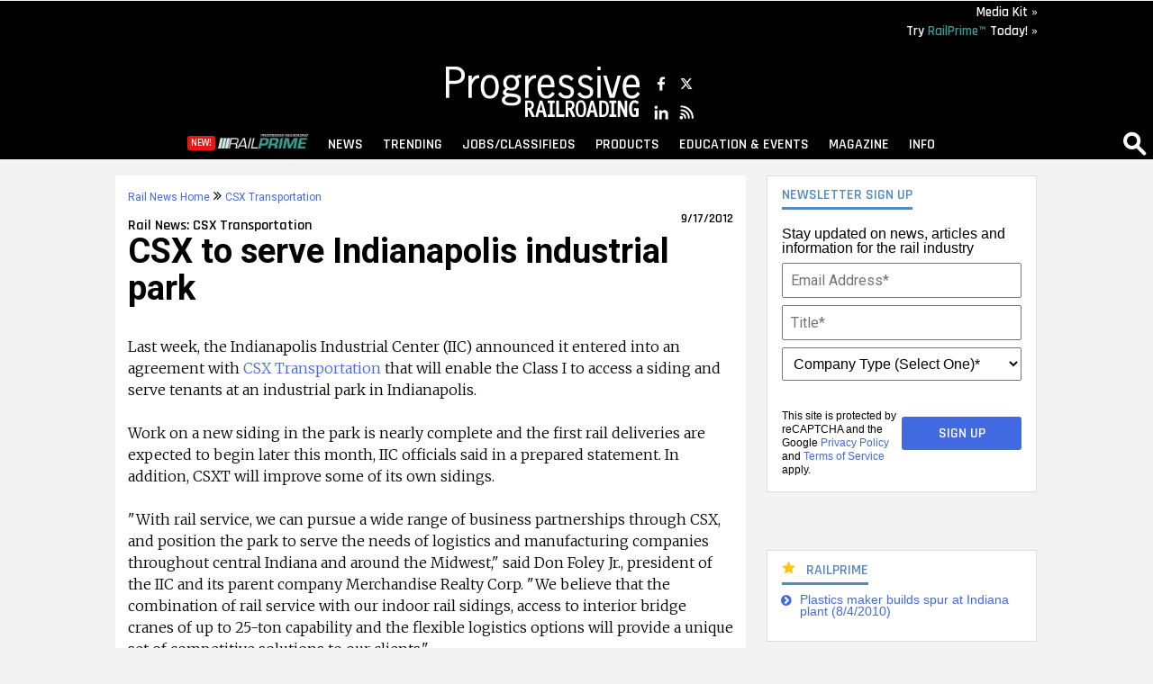

--- FILE ---
content_type: text/html; charset=utf-8
request_url: https://www.google.com/recaptcha/api2/anchor?ar=1&k=6Ld425sUAAAAAINAg_anDvZZN5ZkGImBNbh6kqGX&co=aHR0cHM6Ly93d3cucHJvZ3Jlc3NpdmVyYWlscm9hZGluZy5jb206NDQz&hl=en&v=PoyoqOPhxBO7pBk68S4YbpHZ&size=invisible&anchor-ms=20000&execute-ms=30000&cb=atis1nqsup12
body_size: 49339
content:
<!DOCTYPE HTML><html dir="ltr" lang="en"><head><meta http-equiv="Content-Type" content="text/html; charset=UTF-8">
<meta http-equiv="X-UA-Compatible" content="IE=edge">
<title>reCAPTCHA</title>
<style type="text/css">
/* cyrillic-ext */
@font-face {
  font-family: 'Roboto';
  font-style: normal;
  font-weight: 400;
  font-stretch: 100%;
  src: url(//fonts.gstatic.com/s/roboto/v48/KFO7CnqEu92Fr1ME7kSn66aGLdTylUAMa3GUBHMdazTgWw.woff2) format('woff2');
  unicode-range: U+0460-052F, U+1C80-1C8A, U+20B4, U+2DE0-2DFF, U+A640-A69F, U+FE2E-FE2F;
}
/* cyrillic */
@font-face {
  font-family: 'Roboto';
  font-style: normal;
  font-weight: 400;
  font-stretch: 100%;
  src: url(//fonts.gstatic.com/s/roboto/v48/KFO7CnqEu92Fr1ME7kSn66aGLdTylUAMa3iUBHMdazTgWw.woff2) format('woff2');
  unicode-range: U+0301, U+0400-045F, U+0490-0491, U+04B0-04B1, U+2116;
}
/* greek-ext */
@font-face {
  font-family: 'Roboto';
  font-style: normal;
  font-weight: 400;
  font-stretch: 100%;
  src: url(//fonts.gstatic.com/s/roboto/v48/KFO7CnqEu92Fr1ME7kSn66aGLdTylUAMa3CUBHMdazTgWw.woff2) format('woff2');
  unicode-range: U+1F00-1FFF;
}
/* greek */
@font-face {
  font-family: 'Roboto';
  font-style: normal;
  font-weight: 400;
  font-stretch: 100%;
  src: url(//fonts.gstatic.com/s/roboto/v48/KFO7CnqEu92Fr1ME7kSn66aGLdTylUAMa3-UBHMdazTgWw.woff2) format('woff2');
  unicode-range: U+0370-0377, U+037A-037F, U+0384-038A, U+038C, U+038E-03A1, U+03A3-03FF;
}
/* math */
@font-face {
  font-family: 'Roboto';
  font-style: normal;
  font-weight: 400;
  font-stretch: 100%;
  src: url(//fonts.gstatic.com/s/roboto/v48/KFO7CnqEu92Fr1ME7kSn66aGLdTylUAMawCUBHMdazTgWw.woff2) format('woff2');
  unicode-range: U+0302-0303, U+0305, U+0307-0308, U+0310, U+0312, U+0315, U+031A, U+0326-0327, U+032C, U+032F-0330, U+0332-0333, U+0338, U+033A, U+0346, U+034D, U+0391-03A1, U+03A3-03A9, U+03B1-03C9, U+03D1, U+03D5-03D6, U+03F0-03F1, U+03F4-03F5, U+2016-2017, U+2034-2038, U+203C, U+2040, U+2043, U+2047, U+2050, U+2057, U+205F, U+2070-2071, U+2074-208E, U+2090-209C, U+20D0-20DC, U+20E1, U+20E5-20EF, U+2100-2112, U+2114-2115, U+2117-2121, U+2123-214F, U+2190, U+2192, U+2194-21AE, U+21B0-21E5, U+21F1-21F2, U+21F4-2211, U+2213-2214, U+2216-22FF, U+2308-230B, U+2310, U+2319, U+231C-2321, U+2336-237A, U+237C, U+2395, U+239B-23B7, U+23D0, U+23DC-23E1, U+2474-2475, U+25AF, U+25B3, U+25B7, U+25BD, U+25C1, U+25CA, U+25CC, U+25FB, U+266D-266F, U+27C0-27FF, U+2900-2AFF, U+2B0E-2B11, U+2B30-2B4C, U+2BFE, U+3030, U+FF5B, U+FF5D, U+1D400-1D7FF, U+1EE00-1EEFF;
}
/* symbols */
@font-face {
  font-family: 'Roboto';
  font-style: normal;
  font-weight: 400;
  font-stretch: 100%;
  src: url(//fonts.gstatic.com/s/roboto/v48/KFO7CnqEu92Fr1ME7kSn66aGLdTylUAMaxKUBHMdazTgWw.woff2) format('woff2');
  unicode-range: U+0001-000C, U+000E-001F, U+007F-009F, U+20DD-20E0, U+20E2-20E4, U+2150-218F, U+2190, U+2192, U+2194-2199, U+21AF, U+21E6-21F0, U+21F3, U+2218-2219, U+2299, U+22C4-22C6, U+2300-243F, U+2440-244A, U+2460-24FF, U+25A0-27BF, U+2800-28FF, U+2921-2922, U+2981, U+29BF, U+29EB, U+2B00-2BFF, U+4DC0-4DFF, U+FFF9-FFFB, U+10140-1018E, U+10190-1019C, U+101A0, U+101D0-101FD, U+102E0-102FB, U+10E60-10E7E, U+1D2C0-1D2D3, U+1D2E0-1D37F, U+1F000-1F0FF, U+1F100-1F1AD, U+1F1E6-1F1FF, U+1F30D-1F30F, U+1F315, U+1F31C, U+1F31E, U+1F320-1F32C, U+1F336, U+1F378, U+1F37D, U+1F382, U+1F393-1F39F, U+1F3A7-1F3A8, U+1F3AC-1F3AF, U+1F3C2, U+1F3C4-1F3C6, U+1F3CA-1F3CE, U+1F3D4-1F3E0, U+1F3ED, U+1F3F1-1F3F3, U+1F3F5-1F3F7, U+1F408, U+1F415, U+1F41F, U+1F426, U+1F43F, U+1F441-1F442, U+1F444, U+1F446-1F449, U+1F44C-1F44E, U+1F453, U+1F46A, U+1F47D, U+1F4A3, U+1F4B0, U+1F4B3, U+1F4B9, U+1F4BB, U+1F4BF, U+1F4C8-1F4CB, U+1F4D6, U+1F4DA, U+1F4DF, U+1F4E3-1F4E6, U+1F4EA-1F4ED, U+1F4F7, U+1F4F9-1F4FB, U+1F4FD-1F4FE, U+1F503, U+1F507-1F50B, U+1F50D, U+1F512-1F513, U+1F53E-1F54A, U+1F54F-1F5FA, U+1F610, U+1F650-1F67F, U+1F687, U+1F68D, U+1F691, U+1F694, U+1F698, U+1F6AD, U+1F6B2, U+1F6B9-1F6BA, U+1F6BC, U+1F6C6-1F6CF, U+1F6D3-1F6D7, U+1F6E0-1F6EA, U+1F6F0-1F6F3, U+1F6F7-1F6FC, U+1F700-1F7FF, U+1F800-1F80B, U+1F810-1F847, U+1F850-1F859, U+1F860-1F887, U+1F890-1F8AD, U+1F8B0-1F8BB, U+1F8C0-1F8C1, U+1F900-1F90B, U+1F93B, U+1F946, U+1F984, U+1F996, U+1F9E9, U+1FA00-1FA6F, U+1FA70-1FA7C, U+1FA80-1FA89, U+1FA8F-1FAC6, U+1FACE-1FADC, U+1FADF-1FAE9, U+1FAF0-1FAF8, U+1FB00-1FBFF;
}
/* vietnamese */
@font-face {
  font-family: 'Roboto';
  font-style: normal;
  font-weight: 400;
  font-stretch: 100%;
  src: url(//fonts.gstatic.com/s/roboto/v48/KFO7CnqEu92Fr1ME7kSn66aGLdTylUAMa3OUBHMdazTgWw.woff2) format('woff2');
  unicode-range: U+0102-0103, U+0110-0111, U+0128-0129, U+0168-0169, U+01A0-01A1, U+01AF-01B0, U+0300-0301, U+0303-0304, U+0308-0309, U+0323, U+0329, U+1EA0-1EF9, U+20AB;
}
/* latin-ext */
@font-face {
  font-family: 'Roboto';
  font-style: normal;
  font-weight: 400;
  font-stretch: 100%;
  src: url(//fonts.gstatic.com/s/roboto/v48/KFO7CnqEu92Fr1ME7kSn66aGLdTylUAMa3KUBHMdazTgWw.woff2) format('woff2');
  unicode-range: U+0100-02BA, U+02BD-02C5, U+02C7-02CC, U+02CE-02D7, U+02DD-02FF, U+0304, U+0308, U+0329, U+1D00-1DBF, U+1E00-1E9F, U+1EF2-1EFF, U+2020, U+20A0-20AB, U+20AD-20C0, U+2113, U+2C60-2C7F, U+A720-A7FF;
}
/* latin */
@font-face {
  font-family: 'Roboto';
  font-style: normal;
  font-weight: 400;
  font-stretch: 100%;
  src: url(//fonts.gstatic.com/s/roboto/v48/KFO7CnqEu92Fr1ME7kSn66aGLdTylUAMa3yUBHMdazQ.woff2) format('woff2');
  unicode-range: U+0000-00FF, U+0131, U+0152-0153, U+02BB-02BC, U+02C6, U+02DA, U+02DC, U+0304, U+0308, U+0329, U+2000-206F, U+20AC, U+2122, U+2191, U+2193, U+2212, U+2215, U+FEFF, U+FFFD;
}
/* cyrillic-ext */
@font-face {
  font-family: 'Roboto';
  font-style: normal;
  font-weight: 500;
  font-stretch: 100%;
  src: url(//fonts.gstatic.com/s/roboto/v48/KFO7CnqEu92Fr1ME7kSn66aGLdTylUAMa3GUBHMdazTgWw.woff2) format('woff2');
  unicode-range: U+0460-052F, U+1C80-1C8A, U+20B4, U+2DE0-2DFF, U+A640-A69F, U+FE2E-FE2F;
}
/* cyrillic */
@font-face {
  font-family: 'Roboto';
  font-style: normal;
  font-weight: 500;
  font-stretch: 100%;
  src: url(//fonts.gstatic.com/s/roboto/v48/KFO7CnqEu92Fr1ME7kSn66aGLdTylUAMa3iUBHMdazTgWw.woff2) format('woff2');
  unicode-range: U+0301, U+0400-045F, U+0490-0491, U+04B0-04B1, U+2116;
}
/* greek-ext */
@font-face {
  font-family: 'Roboto';
  font-style: normal;
  font-weight: 500;
  font-stretch: 100%;
  src: url(//fonts.gstatic.com/s/roboto/v48/KFO7CnqEu92Fr1ME7kSn66aGLdTylUAMa3CUBHMdazTgWw.woff2) format('woff2');
  unicode-range: U+1F00-1FFF;
}
/* greek */
@font-face {
  font-family: 'Roboto';
  font-style: normal;
  font-weight: 500;
  font-stretch: 100%;
  src: url(//fonts.gstatic.com/s/roboto/v48/KFO7CnqEu92Fr1ME7kSn66aGLdTylUAMa3-UBHMdazTgWw.woff2) format('woff2');
  unicode-range: U+0370-0377, U+037A-037F, U+0384-038A, U+038C, U+038E-03A1, U+03A3-03FF;
}
/* math */
@font-face {
  font-family: 'Roboto';
  font-style: normal;
  font-weight: 500;
  font-stretch: 100%;
  src: url(//fonts.gstatic.com/s/roboto/v48/KFO7CnqEu92Fr1ME7kSn66aGLdTylUAMawCUBHMdazTgWw.woff2) format('woff2');
  unicode-range: U+0302-0303, U+0305, U+0307-0308, U+0310, U+0312, U+0315, U+031A, U+0326-0327, U+032C, U+032F-0330, U+0332-0333, U+0338, U+033A, U+0346, U+034D, U+0391-03A1, U+03A3-03A9, U+03B1-03C9, U+03D1, U+03D5-03D6, U+03F0-03F1, U+03F4-03F5, U+2016-2017, U+2034-2038, U+203C, U+2040, U+2043, U+2047, U+2050, U+2057, U+205F, U+2070-2071, U+2074-208E, U+2090-209C, U+20D0-20DC, U+20E1, U+20E5-20EF, U+2100-2112, U+2114-2115, U+2117-2121, U+2123-214F, U+2190, U+2192, U+2194-21AE, U+21B0-21E5, U+21F1-21F2, U+21F4-2211, U+2213-2214, U+2216-22FF, U+2308-230B, U+2310, U+2319, U+231C-2321, U+2336-237A, U+237C, U+2395, U+239B-23B7, U+23D0, U+23DC-23E1, U+2474-2475, U+25AF, U+25B3, U+25B7, U+25BD, U+25C1, U+25CA, U+25CC, U+25FB, U+266D-266F, U+27C0-27FF, U+2900-2AFF, U+2B0E-2B11, U+2B30-2B4C, U+2BFE, U+3030, U+FF5B, U+FF5D, U+1D400-1D7FF, U+1EE00-1EEFF;
}
/* symbols */
@font-face {
  font-family: 'Roboto';
  font-style: normal;
  font-weight: 500;
  font-stretch: 100%;
  src: url(//fonts.gstatic.com/s/roboto/v48/KFO7CnqEu92Fr1ME7kSn66aGLdTylUAMaxKUBHMdazTgWw.woff2) format('woff2');
  unicode-range: U+0001-000C, U+000E-001F, U+007F-009F, U+20DD-20E0, U+20E2-20E4, U+2150-218F, U+2190, U+2192, U+2194-2199, U+21AF, U+21E6-21F0, U+21F3, U+2218-2219, U+2299, U+22C4-22C6, U+2300-243F, U+2440-244A, U+2460-24FF, U+25A0-27BF, U+2800-28FF, U+2921-2922, U+2981, U+29BF, U+29EB, U+2B00-2BFF, U+4DC0-4DFF, U+FFF9-FFFB, U+10140-1018E, U+10190-1019C, U+101A0, U+101D0-101FD, U+102E0-102FB, U+10E60-10E7E, U+1D2C0-1D2D3, U+1D2E0-1D37F, U+1F000-1F0FF, U+1F100-1F1AD, U+1F1E6-1F1FF, U+1F30D-1F30F, U+1F315, U+1F31C, U+1F31E, U+1F320-1F32C, U+1F336, U+1F378, U+1F37D, U+1F382, U+1F393-1F39F, U+1F3A7-1F3A8, U+1F3AC-1F3AF, U+1F3C2, U+1F3C4-1F3C6, U+1F3CA-1F3CE, U+1F3D4-1F3E0, U+1F3ED, U+1F3F1-1F3F3, U+1F3F5-1F3F7, U+1F408, U+1F415, U+1F41F, U+1F426, U+1F43F, U+1F441-1F442, U+1F444, U+1F446-1F449, U+1F44C-1F44E, U+1F453, U+1F46A, U+1F47D, U+1F4A3, U+1F4B0, U+1F4B3, U+1F4B9, U+1F4BB, U+1F4BF, U+1F4C8-1F4CB, U+1F4D6, U+1F4DA, U+1F4DF, U+1F4E3-1F4E6, U+1F4EA-1F4ED, U+1F4F7, U+1F4F9-1F4FB, U+1F4FD-1F4FE, U+1F503, U+1F507-1F50B, U+1F50D, U+1F512-1F513, U+1F53E-1F54A, U+1F54F-1F5FA, U+1F610, U+1F650-1F67F, U+1F687, U+1F68D, U+1F691, U+1F694, U+1F698, U+1F6AD, U+1F6B2, U+1F6B9-1F6BA, U+1F6BC, U+1F6C6-1F6CF, U+1F6D3-1F6D7, U+1F6E0-1F6EA, U+1F6F0-1F6F3, U+1F6F7-1F6FC, U+1F700-1F7FF, U+1F800-1F80B, U+1F810-1F847, U+1F850-1F859, U+1F860-1F887, U+1F890-1F8AD, U+1F8B0-1F8BB, U+1F8C0-1F8C1, U+1F900-1F90B, U+1F93B, U+1F946, U+1F984, U+1F996, U+1F9E9, U+1FA00-1FA6F, U+1FA70-1FA7C, U+1FA80-1FA89, U+1FA8F-1FAC6, U+1FACE-1FADC, U+1FADF-1FAE9, U+1FAF0-1FAF8, U+1FB00-1FBFF;
}
/* vietnamese */
@font-face {
  font-family: 'Roboto';
  font-style: normal;
  font-weight: 500;
  font-stretch: 100%;
  src: url(//fonts.gstatic.com/s/roboto/v48/KFO7CnqEu92Fr1ME7kSn66aGLdTylUAMa3OUBHMdazTgWw.woff2) format('woff2');
  unicode-range: U+0102-0103, U+0110-0111, U+0128-0129, U+0168-0169, U+01A0-01A1, U+01AF-01B0, U+0300-0301, U+0303-0304, U+0308-0309, U+0323, U+0329, U+1EA0-1EF9, U+20AB;
}
/* latin-ext */
@font-face {
  font-family: 'Roboto';
  font-style: normal;
  font-weight: 500;
  font-stretch: 100%;
  src: url(//fonts.gstatic.com/s/roboto/v48/KFO7CnqEu92Fr1ME7kSn66aGLdTylUAMa3KUBHMdazTgWw.woff2) format('woff2');
  unicode-range: U+0100-02BA, U+02BD-02C5, U+02C7-02CC, U+02CE-02D7, U+02DD-02FF, U+0304, U+0308, U+0329, U+1D00-1DBF, U+1E00-1E9F, U+1EF2-1EFF, U+2020, U+20A0-20AB, U+20AD-20C0, U+2113, U+2C60-2C7F, U+A720-A7FF;
}
/* latin */
@font-face {
  font-family: 'Roboto';
  font-style: normal;
  font-weight: 500;
  font-stretch: 100%;
  src: url(//fonts.gstatic.com/s/roboto/v48/KFO7CnqEu92Fr1ME7kSn66aGLdTylUAMa3yUBHMdazQ.woff2) format('woff2');
  unicode-range: U+0000-00FF, U+0131, U+0152-0153, U+02BB-02BC, U+02C6, U+02DA, U+02DC, U+0304, U+0308, U+0329, U+2000-206F, U+20AC, U+2122, U+2191, U+2193, U+2212, U+2215, U+FEFF, U+FFFD;
}
/* cyrillic-ext */
@font-face {
  font-family: 'Roboto';
  font-style: normal;
  font-weight: 900;
  font-stretch: 100%;
  src: url(//fonts.gstatic.com/s/roboto/v48/KFO7CnqEu92Fr1ME7kSn66aGLdTylUAMa3GUBHMdazTgWw.woff2) format('woff2');
  unicode-range: U+0460-052F, U+1C80-1C8A, U+20B4, U+2DE0-2DFF, U+A640-A69F, U+FE2E-FE2F;
}
/* cyrillic */
@font-face {
  font-family: 'Roboto';
  font-style: normal;
  font-weight: 900;
  font-stretch: 100%;
  src: url(//fonts.gstatic.com/s/roboto/v48/KFO7CnqEu92Fr1ME7kSn66aGLdTylUAMa3iUBHMdazTgWw.woff2) format('woff2');
  unicode-range: U+0301, U+0400-045F, U+0490-0491, U+04B0-04B1, U+2116;
}
/* greek-ext */
@font-face {
  font-family: 'Roboto';
  font-style: normal;
  font-weight: 900;
  font-stretch: 100%;
  src: url(//fonts.gstatic.com/s/roboto/v48/KFO7CnqEu92Fr1ME7kSn66aGLdTylUAMa3CUBHMdazTgWw.woff2) format('woff2');
  unicode-range: U+1F00-1FFF;
}
/* greek */
@font-face {
  font-family: 'Roboto';
  font-style: normal;
  font-weight: 900;
  font-stretch: 100%;
  src: url(//fonts.gstatic.com/s/roboto/v48/KFO7CnqEu92Fr1ME7kSn66aGLdTylUAMa3-UBHMdazTgWw.woff2) format('woff2');
  unicode-range: U+0370-0377, U+037A-037F, U+0384-038A, U+038C, U+038E-03A1, U+03A3-03FF;
}
/* math */
@font-face {
  font-family: 'Roboto';
  font-style: normal;
  font-weight: 900;
  font-stretch: 100%;
  src: url(//fonts.gstatic.com/s/roboto/v48/KFO7CnqEu92Fr1ME7kSn66aGLdTylUAMawCUBHMdazTgWw.woff2) format('woff2');
  unicode-range: U+0302-0303, U+0305, U+0307-0308, U+0310, U+0312, U+0315, U+031A, U+0326-0327, U+032C, U+032F-0330, U+0332-0333, U+0338, U+033A, U+0346, U+034D, U+0391-03A1, U+03A3-03A9, U+03B1-03C9, U+03D1, U+03D5-03D6, U+03F0-03F1, U+03F4-03F5, U+2016-2017, U+2034-2038, U+203C, U+2040, U+2043, U+2047, U+2050, U+2057, U+205F, U+2070-2071, U+2074-208E, U+2090-209C, U+20D0-20DC, U+20E1, U+20E5-20EF, U+2100-2112, U+2114-2115, U+2117-2121, U+2123-214F, U+2190, U+2192, U+2194-21AE, U+21B0-21E5, U+21F1-21F2, U+21F4-2211, U+2213-2214, U+2216-22FF, U+2308-230B, U+2310, U+2319, U+231C-2321, U+2336-237A, U+237C, U+2395, U+239B-23B7, U+23D0, U+23DC-23E1, U+2474-2475, U+25AF, U+25B3, U+25B7, U+25BD, U+25C1, U+25CA, U+25CC, U+25FB, U+266D-266F, U+27C0-27FF, U+2900-2AFF, U+2B0E-2B11, U+2B30-2B4C, U+2BFE, U+3030, U+FF5B, U+FF5D, U+1D400-1D7FF, U+1EE00-1EEFF;
}
/* symbols */
@font-face {
  font-family: 'Roboto';
  font-style: normal;
  font-weight: 900;
  font-stretch: 100%;
  src: url(//fonts.gstatic.com/s/roboto/v48/KFO7CnqEu92Fr1ME7kSn66aGLdTylUAMaxKUBHMdazTgWw.woff2) format('woff2');
  unicode-range: U+0001-000C, U+000E-001F, U+007F-009F, U+20DD-20E0, U+20E2-20E4, U+2150-218F, U+2190, U+2192, U+2194-2199, U+21AF, U+21E6-21F0, U+21F3, U+2218-2219, U+2299, U+22C4-22C6, U+2300-243F, U+2440-244A, U+2460-24FF, U+25A0-27BF, U+2800-28FF, U+2921-2922, U+2981, U+29BF, U+29EB, U+2B00-2BFF, U+4DC0-4DFF, U+FFF9-FFFB, U+10140-1018E, U+10190-1019C, U+101A0, U+101D0-101FD, U+102E0-102FB, U+10E60-10E7E, U+1D2C0-1D2D3, U+1D2E0-1D37F, U+1F000-1F0FF, U+1F100-1F1AD, U+1F1E6-1F1FF, U+1F30D-1F30F, U+1F315, U+1F31C, U+1F31E, U+1F320-1F32C, U+1F336, U+1F378, U+1F37D, U+1F382, U+1F393-1F39F, U+1F3A7-1F3A8, U+1F3AC-1F3AF, U+1F3C2, U+1F3C4-1F3C6, U+1F3CA-1F3CE, U+1F3D4-1F3E0, U+1F3ED, U+1F3F1-1F3F3, U+1F3F5-1F3F7, U+1F408, U+1F415, U+1F41F, U+1F426, U+1F43F, U+1F441-1F442, U+1F444, U+1F446-1F449, U+1F44C-1F44E, U+1F453, U+1F46A, U+1F47D, U+1F4A3, U+1F4B0, U+1F4B3, U+1F4B9, U+1F4BB, U+1F4BF, U+1F4C8-1F4CB, U+1F4D6, U+1F4DA, U+1F4DF, U+1F4E3-1F4E6, U+1F4EA-1F4ED, U+1F4F7, U+1F4F9-1F4FB, U+1F4FD-1F4FE, U+1F503, U+1F507-1F50B, U+1F50D, U+1F512-1F513, U+1F53E-1F54A, U+1F54F-1F5FA, U+1F610, U+1F650-1F67F, U+1F687, U+1F68D, U+1F691, U+1F694, U+1F698, U+1F6AD, U+1F6B2, U+1F6B9-1F6BA, U+1F6BC, U+1F6C6-1F6CF, U+1F6D3-1F6D7, U+1F6E0-1F6EA, U+1F6F0-1F6F3, U+1F6F7-1F6FC, U+1F700-1F7FF, U+1F800-1F80B, U+1F810-1F847, U+1F850-1F859, U+1F860-1F887, U+1F890-1F8AD, U+1F8B0-1F8BB, U+1F8C0-1F8C1, U+1F900-1F90B, U+1F93B, U+1F946, U+1F984, U+1F996, U+1F9E9, U+1FA00-1FA6F, U+1FA70-1FA7C, U+1FA80-1FA89, U+1FA8F-1FAC6, U+1FACE-1FADC, U+1FADF-1FAE9, U+1FAF0-1FAF8, U+1FB00-1FBFF;
}
/* vietnamese */
@font-face {
  font-family: 'Roboto';
  font-style: normal;
  font-weight: 900;
  font-stretch: 100%;
  src: url(//fonts.gstatic.com/s/roboto/v48/KFO7CnqEu92Fr1ME7kSn66aGLdTylUAMa3OUBHMdazTgWw.woff2) format('woff2');
  unicode-range: U+0102-0103, U+0110-0111, U+0128-0129, U+0168-0169, U+01A0-01A1, U+01AF-01B0, U+0300-0301, U+0303-0304, U+0308-0309, U+0323, U+0329, U+1EA0-1EF9, U+20AB;
}
/* latin-ext */
@font-face {
  font-family: 'Roboto';
  font-style: normal;
  font-weight: 900;
  font-stretch: 100%;
  src: url(//fonts.gstatic.com/s/roboto/v48/KFO7CnqEu92Fr1ME7kSn66aGLdTylUAMa3KUBHMdazTgWw.woff2) format('woff2');
  unicode-range: U+0100-02BA, U+02BD-02C5, U+02C7-02CC, U+02CE-02D7, U+02DD-02FF, U+0304, U+0308, U+0329, U+1D00-1DBF, U+1E00-1E9F, U+1EF2-1EFF, U+2020, U+20A0-20AB, U+20AD-20C0, U+2113, U+2C60-2C7F, U+A720-A7FF;
}
/* latin */
@font-face {
  font-family: 'Roboto';
  font-style: normal;
  font-weight: 900;
  font-stretch: 100%;
  src: url(//fonts.gstatic.com/s/roboto/v48/KFO7CnqEu92Fr1ME7kSn66aGLdTylUAMa3yUBHMdazQ.woff2) format('woff2');
  unicode-range: U+0000-00FF, U+0131, U+0152-0153, U+02BB-02BC, U+02C6, U+02DA, U+02DC, U+0304, U+0308, U+0329, U+2000-206F, U+20AC, U+2122, U+2191, U+2193, U+2212, U+2215, U+FEFF, U+FFFD;
}

</style>
<link rel="stylesheet" type="text/css" href="https://www.gstatic.com/recaptcha/releases/PoyoqOPhxBO7pBk68S4YbpHZ/styles__ltr.css">
<script nonce="2oQaHS5ruU8Ku2wEdA1B8g" type="text/javascript">window['__recaptcha_api'] = 'https://www.google.com/recaptcha/api2/';</script>
<script type="text/javascript" src="https://www.gstatic.com/recaptcha/releases/PoyoqOPhxBO7pBk68S4YbpHZ/recaptcha__en.js" nonce="2oQaHS5ruU8Ku2wEdA1B8g">
      
    </script></head>
<body><div id="rc-anchor-alert" class="rc-anchor-alert"></div>
<input type="hidden" id="recaptcha-token" value="[base64]">
<script type="text/javascript" nonce="2oQaHS5ruU8Ku2wEdA1B8g">
      recaptcha.anchor.Main.init("[\x22ainput\x22,[\x22bgdata\x22,\x22\x22,\[base64]/[base64]/[base64]/ZyhXLGgpOnEoW04sMjEsbF0sVywwKSxoKSxmYWxzZSxmYWxzZSl9Y2F0Y2goayl7RygzNTgsVyk/[base64]/[base64]/[base64]/[base64]/[base64]/[base64]/[base64]/bmV3IEJbT10oRFswXSk6dz09Mj9uZXcgQltPXShEWzBdLERbMV0pOnc9PTM/bmV3IEJbT10oRFswXSxEWzFdLERbMl0pOnc9PTQ/[base64]/[base64]/[base64]/[base64]/[base64]\\u003d\x22,\[base64]\x22,\x22RsKDfUbCiipawoJCw6rCh2RQZCRHw7fCg2Aswr9fA8OPHMOeBSgDISBqwrDCnWB3wrzCkVfCu1fDu8K2XU3Cuk9WEMOlw7F+w7MoHsOxN0sYRsOLR8KYw6xow4cvNgJha8O1w6jCncOxL8KiEi/CqsKFIcKMwp3DmcOfw4YYw6zDvMO2wqp9HCoxwpTDnMOnTUvDtcO8TcOJwq80UMOgeVNZaibDm8K7d8KewqfCkMOuWm/CgRjDhWnCpzBiX8OAMcOBwozDj8OPwoVewqpkZnhuPcO+wo0RLMOxSwPCvsK+bkLDsQ0HVG1kNVzCnsKOwpQvKDbCicKCcETDjg/[base64]/FWHCocKvw6Y4w5xew6c0IMKkw5BXw4N/LwPDux7ClsK/w6Utw6ACw53Cj8KGD8KbXyDDqMOCFsOKGXrCmsKeDhDDtlx0fRPDhRHDu1k6a8OFGcKAwonDssK0asKOwro7w446UmEYwqEhw5DChMOBYsKLw7YSwrY9HsKnwqXCjcOjwrcSHcKzw6Rmwp3CjULCtsO5w77CscK/w4hqDsKcV8KbwrjDrBXCocKawrEwOSEQfXnCncK9QnA5MMKIZXnCi8OhwofDnwcFw7HDq0bCmmzCoAdFEcK0wrfCvk1NwpXCgxFowoLCslDCrsKULGkBwprCqcKEw5PDgFbClMOxBsOeQBAXHgReVcOowpXDjl1SeBnDqsOewr/DhsK+a8Kjw5ZAYzfCpsOCbxwgwqzCvcOxw79rw7Y2w5PCmMO3d08DecO0MsOzw53Ci8O9RcKcw4UaJcKcwovDkDpXUsKpd8OnO8OANsKvHBDDscOdbFtwNyFIwq9GFyVHKMKdwqZfdipqw58Yw53CtRzDpnRWwptqSR7Ct8K9wowxDsO7wq8/wq7DomnCrSxwA2PClsK6LcOGBWTDj03DtjMWw7HCh0ROA8KAwpdcaCzDlsOSwoXDjcOAw5PCkMOqW8OjEsKgX8OoasOSwrpnVMKyezgGwq/DkFLDpsKJS8Oxw7YmdsOxUcO5w7x/w6MkwovCj8KFRC7DhyjCjxACwqrCilvCkMOVdcOIwrk7csK4PAJ5w543UMOcBAcyXUlIwrPCr8Kuw5fDp2Aie8KZw7FmF3HDniE7W8OHWsKlwr8RwpBqw5Row6fDn8KEDMOaf8KfwrbDiW/DrHQCwq3CqMKQCcOoWcO6d8K8RcO3NcKofcOsFRlqCMOMDj1HLEY/wrVsHsOgw5TDvcOxwoTCtlfDsgrDnMOVUsKIPn1BwrI4KCxvG8Kmw5UzMcOaw4jCi8OgOHEwWMKNwoTChWBawqnCvT/CngIqw5xZGAENw7zDt2VLVUrCiBhzw4bCuizCo1Uqwq17D8ORw5nDizfDtcK8w7JVwqzCtEBjwp9KBMOqOsKobsKzbkXDujNqWHsQJ8O0Onkqw7/ClmrDm8K7w6fCqsKBVjcFw5tqw4p1XXotw4PDjgbCnMK6dg7CiyDCtXXCs8K1Jnw6O3gtwr3DgMKxAsKdw4/CqMKiBMKDRsOpaDbCisOLEHXCncORHQJIw48zZhYawo1DwoAoKsOawpYTwpDCicOJwowLO1PChn1BMHLDmHXDqsKTw7zChsOTJcO5wrDDnU17w6p7c8K0w6FIVVTClMKkcMKKwpk6woVxe2kzEsKlw6LDqsOXNcKbYMOOwp/CrTgRw7zCusKMOsKOIifDnm4pwpPDucKkwprCj8KYw7l+JsKrw4ZfEMOuD1I2wr3Ds28MWVosFjzDgVfDoDo3ZiXCssKnw7JsQMOuBRlJw49ZccOhwrYlwoHCtis+VcOdwph1cMK/[base64]/[base64]/PF4Ew6Jdw5rDjwwYw6DDpMKawrE2w6w+dFUTOC5hwqhLwpHCllU7Z8Kzw5zCngAiCj/Dqgl6D8KIQMO3fxfDmsOwwqY+E8KpMSlww48zw73DjMO8MxXDuUrDjcKXE04ew57CpMKlw63CvcOLwpfCiFMFwp/Ciz/Cq8OhJ1RyaxwgwrHCvMORw47CqMK8w4EZYChFe31QwoPCqUPDgETChsOVw7HDoMKHZFrDpXHCucOkw4rDr8KOwrcZPxTCoC8/[base64]/CvcOmJsKdwoovMW4HT8K2w59GwpktLcK0FcKMw4nCsCDCo8KiLcO5Mn3DsMOQS8K6a8OYw69/w4zCq8KYfQYtSsOKdkAiw7N6w5Z3XTcfRcO/UAFMS8KWHwrCoGrCpcKFw59Fw5jCusKNw73CvsKcdC01woocNMKaKiPChcKew7wvIDZEwprDpRjCqgxXN8OiwrkMwrpNGMO8ScOiwoPChFE/[base64]/[base64]/DsKYbsO6wr/DlQ/DmsKUwqPDocK9wozCqUIcIRsew5YzVzPDicKvw740w5A8w6QUwqrCsMK2KyE6w79yw7bCm1vDi8OCFsOHA8O0wq7DqcKvQX1qwqE/R24jJMKVw7HCug/[base64]/wpxAwoIKw5PCrmYOwoHDglhewrPCpB9bw6rDqkRlcmdcRcKxwrs1MMKJY8ODNcOYH8OUVHUlwqBSEA/DqcOgwq3CnmjDqHoow5BnEMOCJsKLworDtjdEX8OKw73Csjp3w5DCh8Ozw6RYw4rCk8KsNTfCl8OTenM7wqnCrsK/w4klwok9wo7ClQh0w57DhllTwr/DoMOxK8OCwoYVCcOjwqxWwqIhw4LDk8O8w5ZfeMOkw7rChsKNw7dawofCg8Olw6zDll/CkhARPxzDmEtmY21UG8KeIsOKwrI+w4B6w6LDnz08w4sswojDihbCq8K+wpLDl8OJUcOww5xew7d6blE6F8OBw5BGwpfCvcOXwrHCrS/Dm8ORKxAdZ8KwMRtlXj84VBnDhgcJw6fCsUcJJMKgCsOUwofCvWDCvEgkwqloasODWHFrwpJzDgfDqcKnw5ZZwotYewbDlHIVasKkw4xjJ8OSNEzDrcKDwoDDqCzDvMODwplaw4huRcO/bMKTw4nDkMKWZBzCp8Ozw4HCkcO8KSfCrUzDiCtCwqUSwq/[base64]/TF7DoV7ChUsQTMKpEsK4wrvCpkoVw73CoMK8w6pRJxzDhmRmGj3DlQwMwo3DpljCvWXCvCFTwoYswo7CtWBRYGgKecK3DW4vNcOtwp4Swr8bw6IhwqcvND/DqRtJBcODS8Khw7nCvMOiw5rCsQ0aeMOxw6ICUsORFGgIWHAaw5gcwrBuwoLDvMKXFMOgw7/DpsO6fj0WGVTDocKtwrMmw6o4wpDDmyHCpMKqwot0wovCuArClMOOOhMGKF/DtsOragc6w5vDj13ClsOiw65KMgErwpBnNcK6R8Oyw7UqwqocBMK7w7PChMOJP8KewrdwFCjDuyhFAcK7JCzCtF14wrvClFFUwqZ/I8OKV0rDvwzDksOpWmjCjmguw6pud8KdU8KARlQ6VVXCuXbChcKUTn/DmXPDjk5gBsKLw7k3w4vCscKwQCddB1YaF8O4wozDuMOiwrLDkX9Bw5FvV3PCtMOQIUXDnMOjwosHLMOcwpbCjB8sf8KxGFnDmCbCgMOJECgRw4RsGjbDrCRWw5jCtCTCjh1Dw6RawqvDt3UyUcO9BMKcwqMSwq00wqMzwr/[base64]/HivCmsOAQgwGw6/[base64]/wr/DlsO+w5Uqw4LCpDNwesOSHRTDncO3cC5TwplewrpYGMOhw78kw55VwozChmHDu8K+XsKcwp5Wwr96w5PCozkLw63DrkHCu8Kbw4VrTXx/[base64]/[base64]/DtnzCnsKqZ0HCscOrdsK/w6LDocK/XsOiH8OXRGTCsMOMbzdIw5V+V8OMIsKswoLDiAFILU7Dm0wjw7V4w440TgdoAsOBccOZwp8sw5hzwop0f8OUwoVjw6QxcMKFDMOAwqQtw7PDp8O3EzcVAHXCg8KMwr/DpsOlwpPChcKYwrhie0nDqsO/IcOKw67CqwwRfcK6w6xRImXChsOzwrjDhgHDsMKuNgvDqg3CsDZ2XMORHifDssOYw5MawqTDk1kXDWAZEMOxwp0LdsKsw6gYb1zCo8KlbUnDi8Ohw4dXw4jDvMKSw7VSVDcpw7XCnwNfw4xLbykmwp/DjsKOw4DDssKUwqcswpTCtykYwpzDi8KUDcOIw6duc8OOOR/CoSHCi8Kyw7vDvntAZMO9w4oJDms7fH/[base64]/DnV4Ewrcrw79bw5/DnETCq03DkEPDosKSKxDDssKuwoLDrAciwpMqOcKuwpJUKsKGccO7w5jCs8OuAQTDrsKSw7tNw69hw4HChB11Zl/[base64]/P0LCscOsMFnCn8KkNcOVw4jDvWlsw73Dvn5lwrt3wqzDiQrDjMOqwqVfC8Kqwr/Ds8OJw7DCncKTwqpdNTHDvgJ2KMOSwpDCs8O7w4jDhMKlw6XDlMOKBsOsfWbCq8ORwokbF3hyNcO/JVfCssKZwpPCmcOabsK5wqnDrGHDksKuwo/DnEd0w6rDnMKkMMOycsOLfFh8F8OtQxloDgzDoW9/[base64]/CiMOtw4oXwoxCw7DChcKcMMK7eMOCQBjDrcK7w5YDMlfCrcOIFlPDoDvDpXHDuV8OdxHCqgfDgmV5J0l7a8OCbcOhw4ROYFvDuwZMVMK3cT5Rwqcyw4DDj8KLGsKVwpnCtcKJw515w6VKI8Kad2DDs8OEcsO4w5zDmSbCisO7w6AFBMOzNGrCjcOtE2l/FMOqw7fChwXDoMO3K0BmwrfCuXPDscO0w7nDoMO4f1fClMKrw6HCoCjCo1wgwrnDk8O2wophw7Y+wpTCsMO8wo7Ds13Dv8KqwobDi3p8wrZgw6QSw4fDscKKT8Kew58PIcOTTcKWZB/CnsOMwosDw6PCgC7ChisPAizCkBY1wrTCkzERMnTChiLCpcKQQMKrwrs8WjDDocKnDEQvw4PCm8OUw7/[base64]/[base64]/Dj8KOdsOswoTCrcO0HsKcw6jDqcOXw65BTMOrwpNOw4zCtzNCwpA0w4sNwq0SexTDtxNaw7NUTMOOasONW8Kqw7RoMcKdWsKNw67CnMOdAcKtw4fCqxoNVHrCjX/[base64]/[base64]/[base64]/CllrDmxIFwqRhw4zDknHCvlbCk8K3S8OvTS/DpsO0J8OLD8OUGz/Dg8KswrDDgQRTC8OJTcKHw4TDmWDDnsOBwpTDk8K8RsOwwpfCoMOCw4nCrw1XH8O2asOMUVs1aMK+HyzDtQ3ClsK3XsKKGcKRworClMO8AG7CscOiwrvCiQdJw6/CmRQwH8OCXn1JwrXCoFHCocK/[base64]/CrXkFElDDgMKWwqYCwoDCpFrCqsKkwqBZw7NXOifCnSN2wpHCj8KGEMKJw59uw4pyecO5fms5w4vCmV3Cp8OXw5ggV0IwJ0bCunbCrx0SwrLDh0DCoMOienPCl8K7amLCt8KgAQRCw7/CvMO3wpHDpMOcClUfVsKpw7ZUKHV9wr0bCMK+WcKbw55fVMKjcx8KfMObFsKUwp/CkMKDw5syQsKPOgvCoMKrIzDCgMKVwonCiW3ChcOQLmpZOMKqw5bDpnsMw6PChsOdXMOvw41PHcKoS2vDvcO2wrrCvwfCtRsuwpcjSnlrwqbDuCRfw4FPw53CpMKYw6rDsMOPKEg/wqxCwrRcFcKLYFbCoSvCswtMw5vDpsKeCMKGWG9Hwo9AwqbCvjtTblsoITBPwrTDhcKSO8O6wqjClcKMAi4LCDNoOHzDgw3DrsOfWW7ChMOBNMO3VsKjw6UZw7pQwqLCjlh/AMOLwrVteMODw4bCtcO+O8ODek/CicKMKFXCmMODPMO6w7HDjWDCvsOFw57DrHrCjFPCrnfCuWovwpYuwoVnT8Ohw6MoYQ99wrvCkiLDq8OubsKwG27DicKKw5/[base64]/DrsKpw5FBw6XCpS7DuMObwpsBf8Kqwqt1w75oOEp3w5oIa8KPGx7DtcOldMOZfsKeD8OxFMOXQjvCjcOiNMOUw5kdF1UtwpnCukrDui/Dr8KKBH/Dl0Qwwod5GMKvwrYXw5Ncf8KLLcOlTywiMQEswpwzw4jDuA/Dh3lCw5XCsMOzQTljWMORwrLColsCw6hEZcKrw7PDhcKdwozCnRrCvVtZJE8EfsK6OsKQWMKUT8K0wqdAw713w75VLsO/wpcMA8KAdzBJQcOFw4k4w7bCoVA4WyJbwpFywpDCtyh2wo/[base64]/CjSkRw79CwoHCmU9XGcKLH8OzJTvDhV5Re8OhwplFw4PCj2hbw4NSwpYVBcKxw6Fpw5TDpcKZwrNlSkrCmwrCjMOTbFTCqcO/N3vCqsKswrgrRGh5HQV+w7UROMKVH35EJnoEZsOMK8KpwrYcbz3CnTQWw5Mrw4hfw7LDkzHCv8OiAXY9BcK8FlpPI1fDsklNMMKTw68lOcKybRTCkj83JRzDjcO6w4fDtsK3w5rDn0bDvsKRGm3DgcOTw5DDgcK/w7NhXnI0w69vIcKywo9BwrYpNcKycizDh8KdwoDDjsKNwqXDrRMsw4QpF8Ocw5/DmXrDg8ObG8Oaw7tjw7J8w4tBw5MCTn7DmBUOw61pMsO2w5B+YcK2WMOabQJJw5bCqwfCu1jDmHTDu0nCoVfDsQUGaSDCh3XDrn5FVMOFw54OwoluwrA/[base64]/f8KVOmlDw7NTIcK8w73CmMKvw5vCmMKvWS1nwrrCmgxVMcKJw4LCsjE/Ug3CmsKfwpw+w5LDgh5EPMKywprCjSLDsWtkwoXDnsKwwoHCmMK2w5VaJsOqY1UpUMOJZQtQODN1w4nCrwdewrFVwq9Vw4/DiypiwrfCmW0ZwrRwwp9/dj7Dr8KnwrViw51zPRNuw59nw7nCoMKsOwhmDHXDk3DCusKXwrXDkTRRw5xFw4DCsS/DlsOUw7rCoVJSw6FwwpgJXsKywovDiUfDq18NO054wqbDvR/DunXDhD4owqjDj3bCvEQyw64Rw4LDiSXCk8KeXcK2wpPDk8OKw6w/FTlXw7BpLMKDwoXCrnfCv8K7w6wTw6XCscK6w5bDuRpFwpTClDlJJMKLbQdywp/DhsOjw63DkwZWZsKmC8Omw4JRfMOoHE0VwqQMZMKQw5pow5Axw5/Cs2YVw4XDmcKqw77Cg8OzbGN+CMOzKxvDqHHDuCNcwrbCn8OxwqbDqBDClMKjOyHDv8KewrnClsOSbU/CoGnClxc5wqnDj8KlJMKRAMKnw4VAw4/DssO2wqETw7nCssKBw7vChz/[base64]/w5J5wo3CtcO9wr85w6PCu2jDr8ORJ3Rewo/CpWcQKcKnZ8Ohwo7ChMO8w7zDqkvCv8KHeUYTw4bCunXCuHjDkH7DpMO8wqoVwrXCi8Oawp5XeQVSBcOkVhgiwqTCkCVUQxp5dsOKWMO7wp/DpXAowp/DtwlBw6TDmcOVwoZVwrLCr1zCvHPDpsKPaMOXGMO7w7h4wox5wovCoMOBSWZvTw3Cg8Khw7R8w5PDsTE/w5EmNsKUwrPCmsKRHsKgw7XDlsK5w75Pw55KOQxEwoMeMBfCrFLDgMO7GWPCgFTDgzVBOcOZwqrDu2wzw5/CnMKWDXpdw5nDsMOqV8KLBS/DtB/CvDIQwoVxSC7CjcOBw5UOWnrDux3CusOAG0HCqcKYIwdWJcKpMhJEwpTDm8OWa2QRw75fUzw8w4sbKSzCjcKnwpENB8OFw7TDi8O0Hg/DisOMwrfDrRjDlMOPwoALw5E/fmjCmsKMMcOAazTCt8KxMUnCvMOGwrBGeRkuw6EOBWtHXsK1wqVbw5nCqMOcwqopSGLCiT4ZwrAMwokqw6Vcwr0Ow6vClMKrw4cUWsORMArDk8Oqwrhyw5/CnULDnsOEwqQvGzQRw6jDpcKVwoAWLDINw7/Ch2bDpMOAQsKjw6PCsXNdwpFsw5Atwr3CrsKewqJcT3LDqTDDiCPCl8KOSMKywr0Lw7/Dh8OWORjCsz3DnjDCsWPDocO9QMKxKcKnUw3Cv8K7w4PChcKKSMKIw5TDqMK4bMKSG8KOBsONw4YBbcOAAMOHw7XCkMKEwpk/wqtCwrkrw50Hwq3Dt8KHw5bCrsKxcDgIGD9QSGIswplCw4HDkcOrw6nCqh/Ct8OvShk6wpxlHE05w6sUU27DkgXCoWUQwo97w4oJwplow7Yewp7DkQRWe8Kqw4vCryF9wpvCqGvDlsKLdMK7w4zCkMKiwo7DlsKBw43DuBfCmHxgw6/DnWN4F8Orw68pwpLCqQTCpMO3XcKOwrHClcOwJsKow5VmDz3CmsOvVQcCJ2lCTGh8HAfDosOjVCgew69awqBUJRljwrjDgcOHTkFPYsKVJXlDfjRRfMO/JMOdCcKMJMKowrgLw7l+wrUIwoAiw7NTQj89HVt7wrkVIR/Dt8KUwrdtwoTCoEPDtAnCgsOew6PCrGzDj8OvZ8Kew5N3woTChzkQHBQzGcK4MkQtCsOaIMKVVgfDgTHDr8K0JwwIw5EIw6BRwr7DtcODVWAdTsKCw7LDhj/DuSTDicKKwpTCg2x7Sy42wrtHwpjDoWHDgUPDsjdHwrbCqWTDsU/Cmy/DjcOmw5EHw41cSUbDncKtwpA3wrQlNsKHw6fDvMK9wrLChnVBwonCuMO6f8O5woTDicO8w5hyw4jClcKcw6sSw6/Cl8Oxw6Qiw4DCsTExw67DjcOSw7Fzw5lWw7NZLMK0WTLDvS3DtsKPwqBEwqjCtsO7C0XCvsKTw6rCiRJnaMKMw4RZw6vDtcKuSsOsAjfCnnHCqQzDrzw+RMKpIzrCocKswo5dwo8ncsK7wojCizLDr8K+BRjClHQdUMKiVsKePTzCkh/Ct3bDlWJtYMKxwpbDtTBgDmRPdiB9GEF4w5VbLAbDmlzDmcKMw5/CuWAwQ13DmxkOOmXCn8K4w6B4UcKfTHkXwr1PLkZjw5nDusOBw7jCgykVwp9ccBY0wqdmw6PCqDIJwoVjf8KBwrnCpcKdw6hmwqpBLsO/w7XDosKDI8OXwrjDkUfDgybCocOMwr7DhzcObFNow5vCjRbDt8KTUBLCqj9TwqbDjgfCuQoZw4pIw4HDscO/wp0wwrDChSfDh8ORwq4UFhASwpcsJ8KRw7zDm27Du03CsTzCo8Onwr1Rwo7DnMK1wp/CsT1hRsKRwp/DgMKBwpUFNHzDo8KywqctVMO/w6/CjsOnwrrDiMKOw4zCnhTCgcK2w5F/w65ewoEBUsO6DsK4wqlgdcOGw63CjMOww7EaQR4pVA/Dtw/CmBbDl0XCslkSCcKofsOXMcK8fzBzw7cCJXnCoRPCmsOdHsKCw5rCjEpqwpdBJMOdM8K/wrJdD8KFS8KFRm95w6FwRwp+VMOIw6vDiT7CrRF3wqnDrsKcfsOXwoTDmS7Co8KrXMOTPwZGEMKiUBJTwoM0wo4kw4p6w4s6w5wUPsO7wqJhw73Dn8OKw6IDwq3DpE8BfcKgLMOAJ8KQwpnDhG0qacKyDcKZVF7CvkTDkFHDrXdWR2jCrgsVw53DsmfCimlCRMK/w4/CrMONw7XCvUF+HsO/Tz4Tw7EZw67CkRXDr8Kew4A2w5HDkMOadsOlN8O8RsKnFsODwowPJsKdGnUcZcKZw63CgMOuwrrCpMODw7DChMOQH1RsIHfCp8OaO0xHXjI7Cjd9w5rCgsKKAwbCm8KFNS3CtFRRwp8ww5jCscO/w5tgHMOGwqUuARHCn8OQwpRvARXCnHJJw5DDjsO4w4PCgh3Dr1fDucKBwpk6w6IJcjgIwrfCpU3DscOqwpZMw6PCqsKpe8Oowqh/wr1PwrjDklzDlcORBSfDp8O4w7fDvcOWdcKpw6FtwpQAVks/Kyh5BmXDlE1+wpEKwqzDkcKAw6/[base64]/CnsK5N8OKwpVMwopIOMKywrpNwq5LWFZswppGw4vDk8OQwrh1woPCpsOcwqRaw63DlnvDlcOXwqTDrWVITcKsw7vCj3xEw505VMORw6VIKMKzEm9Vw40fQsOZCgtDw5gMw7x3w7JUNxl/OTDDnMO5BijCihUKw4fDhcKAw6/DrWDDl2fChMKyw4Aqw4XDhGxrA8K/[base64]/DmHbDn0TDrT5YKMKKw5/CgRjCsWUzGwvDrDQGw5TDrcO9fVs1w6MHwpcQwprDpMONw60LwopxwqbDrsKufsOXU8KaYsK0woTCsMO0wqIWfcKtW3xzwprCm8OfVQZODyc4V3AwwqfDl3UNNj0odnzDtwDDmiLCn1crw7HDk24RwpXChxvCksKdw4oQf1IfNsO9el/DpcK6w5VubAPCjE4Cw7rDlMKte8O7ESrDuS9Pw7IywqUxc8K9JMOSw67CjMOgwrNHMg1xcVjDizrDoRTDqMOqw6s8QMK6w5vDrnkoY3DDvlzDn8Kfw77Dtjkkw6rCgcODNcOeLRkhw6rCkVM4wq52RcOTwoXCsS/CgsKQwoFkH8KHwpLCgS7DnQTDvsKyETtPwq0bG3lmdcOHwoN0ODrCksOmw5ohw5LDu8KKKFUtwqt6wpnDm8KecUh4K8KVGGV/wr0Nwp7DrlEdMsKhw4wyH0lxB1dCEGJWw4pie8O1M8OlWDTCmMOMb0/[base64]/KFDDmMOmT8OCPMOyKcKnQ8KwAWh/bAgCTGnDu8O5w5HCq15owpVIwrDDlcO/WsK+wo/[base64]/DnAMewr8pwpESGsOEw7J6B2fDh8Kew5tVXDMrOMKsw53Dr2UINA3DlQ/Co8Kawo9vw7LDiyrDlMOVc8OPwq7CkMOJw7VZw4tww6zDnsOYwo1owqYuwobCssOeesOMZsKoansdNMOBw73CucOVEsKSw6/[base64]/DijvClFcKCcOqQnLDl3HCjMKhwpLCnsKSV2k6wrPDv8KAwr8Ww6Vvw7jDpxHDvMKIw414w5dNw5FowoRePsKsHULDhcKhwo7DtMO/Z8KFw5DDgkc0XsOeKEnDgXdEWcKnIMK6w758eC8Iwokpw5nCl8OgTyfCrcKbNsO6XMONw6vCgDBfVMKsw7BCIG/Drh/[base64]/[base64]/[base64]/RMKjw6RnwqFxw5rDg8K9GsOXwoEdIkkVFcKywrtFIDQUUkInwqLDj8O8EcKSB8KaTRjDkH/Cs8KEP8KZaFh/w7HDhcKqRMOiw4UoMsKbO1/[base64]/Dg0TDpsKeegtFHsORUcKww4FPw6HDmX3Ci8Ogw6zCrcOhwo4FYWgZecOFaH7CscOpAn4Ew4o2wqzDjcO/w5TCvsOFwrXCojl3w4XCvMK+w5Z+w6fDgyBUwrHDv8Knw6RMwpYMIcONHcOuw4HDqV92YWp6wrfDosKrw4TDr1PDv3TDpQTCp3zDgTTDq0oKwpY8WSPCicKow53DjsKGwrt7Jx/CuMK2w7fDvW1/JcKkw4PCkiJ0w61zDVYQw50UJkfCmU47w6hRHF5ywqvCo3YLw6lLI8K5VhrDg3/DgsOgw5HDl8OcbcOswrBjwozDucKaw6pLI8Ouw6PCgMKfLcOtfRnDgcKVXAnDpBVEdcOVw4TDhsOkZ8OScMKQwojDnnHCpUjCtRHCqzjCtcOhHgxRw5Vcw6fDhcKGBWLCuVrCqWFzw6/CksK9b8OEwrs0wqUgw5LCmsOTCsKwN1jCjsK4w7vDhh3CjWrDrcKww7lYDsOkaXUDDsKeNcKOSsKbNU48PsKVwph7HiPDl8KfZcOewowgwqEqNH1xw6YYwqfDu8K/WcKzwrIuwq/DlcKHwofDvkYEfMOzwrLDu2LCmsO3wp1Kw5hrwrrCtcKIw4HCuSpMw5ZNwqMNw6zCkhTDvFZkRiZDMcKJw74Re8OBw6LDlGTDrsOGw5JSYsOjZ0LChMKyJhIOUQ0Cwo9jwodtR1vDv8OCZ0/DuMKicV06wrFCD8Omw4jCowrCvnXCsQXDrsKwwofChsO5YMKNUUXDn0dMw4ljbsO4w78fw6YSLsOsKwTDlcKzZMKBw5vDhsKqWgUyD8KkwqbDrmt3woXCq0/CmMOuEsKNGinDiC3CogLCpcOiN3rDkQ42wpZAAEZNL8Oxw41fLsO9w5fCv3TCl1PDt8K4w7DDowV0w5TDpSFiNMOfwoHDiT3CnyVIw4/ClW8jwrjDhsKKWsOmcMKnw6vCg0NlVRnDpnR1wr1nOyHCsxUMwo/DlsKifkcvwpxZwp5nwqVQw5oLIMKUfMOkwql3wolIG27Dr30/[base64]/Cqz7CrixTRcOjFAp9FsOow4Z5w5g0wozCi8OoEDJ5w4/DmzHDvsKuLTJgw6PDrSTDlsOSw6HCqFTCuUU2Ih/[base64]/Dmk7DvG7CgsK9OEzDkxcpIAnCkBBCw4rDgMOBTRLDuxANw7HCr8Kuw4zCo8K1N3xjdTcqWsKYw6JuZMO8A0siw7dhw6/CmAHDkMO/w58/b0ltwpF7w7dlw67DqBbCtsOYw4s9wrZww6HDlndGOU7DnyrCmzJ/[base64]/DlUrDlBsEwrkCw71MWcOuJFUyNsKfw5vCiMOfw7vCvWdsw7QXGcK3I8OjU0/Crldew656Km/CsiTCmcOrw6DCqFxyUnjDvGtaJcONw617IT87cm9vYFtlCHXCl1DCgMKMCBPDgFHDmSDCj13DiFXDuWfDvDDDpsKzAsKbChLDr8OfTVcGHRtdJz7Cm2MCZAxXccK/[base64]/ClsKaPsO0wo8hw7nDjcOJw5jDrsOSwobDsMOgCEY+ZTESwq5SKMO7NcK1WxdaUT9Uw6/[base64]/DtDp6HRMhP8OxA3c0w5Y9aMO6w6tyw4VOaxsxw7I3w4XDncOmCsOaw7LDpDjDiUYRaV/DtMOxLQtHw5nCnSDCi8KDwrgVRRfDpMKoNn/Cn8OfGzALIsKofcOWw5hSWXDDgsO4wrTDlSXCssOTQsK/dcOlVMKvfzUNG8KRw67Dnwguw4c0FVHDvzrDkjPCqsOWEw07wpzDksKfwrvCoMK/w6YLwqI+wpoZwqFJw70owqnDncOWw7ROwrk8ZmvCmsO1wqQAw7RWw7B7DMOxUcKRw5rClcODw4chKUvDgsOIw4fCgVvDisKdwqTCoMKWwpg+fcOPUcKMT8O/[base64]/dAtWw70Xw7Ycb8OywoAvF2zDin4rw59cwqYSCWczw7bClsO/[base64]/CnmR6K8OZwpwcwoE6DsKVw5LDj8OOJMKLw6vDswPCnGfCr2zDicOgICstw7p6A2JdwrXDlnMhXC/DjMKHN8KnGUrDsMO4Z8OuT8OnawbDmQHDpsKgf1UVPcOWbcKjw6rDgmXDpDYuw7DDt8KEWMOFw5LDnHvDh8O9wrjDncKwEcKtwqDDhTERw4pBLMKuw6zDonlwPmjDvxxrw5/Dn8K+OMOFw5LDhMKcNMKRw7p9fMOkaMKmFcK7DCgQwp14w7VCwrJUw53DunFVw7JhdnjConghwofDlsOkGxoDR1FsfxLDt8Onwq/[base64]/[base64]/wqYBw5HCmsOxw5TDu33ClDtpGGEMOcOHwrhbe8OZwpnCosKBasKHPcKCwq9nwq/DpV/Dr8KHJnMZJFjDtcKhJ8OJwqjCucKuNQ/CqiHDoxl1w4bCh8Kvw7kFwpzDjmfDuWDCgwcDbScFScK4DcOHbsKywqYGwq8YdSjDqkNrw7VLJQbDq8OFw4YcMsK6wogbQBtLwp1Mw6E0TMKzZBfDh0oLc8ONHTcWasK5wrUTw5vDm8OtWzPChg3DnxPDoMOaPALCtMOJw6vDoiPCh8OswoPCrR5Ww5nCncOjMQQ/wrMzw6RcABHDuWwLMcOCwohawrrDlS5Bw5V2aMOJQMKLwrnDkcKcwrDCmkUmw7FXwp/CrsKpwq/DmWzCgMO+FsKTw7/CkiB9eG9jPlTCkMKJwoI2w6VwwqFmb8KtHcK7wqvDpCDCvT0lwq59BGfDrMKqwqpFT15rAcKwwpYaV8OvQENFw5YEwo9VGiDCmMOhw4nCscOCFQZZwrrDocKfwpfDhgDDt0LDmV3Ch8OSw6YLw6obw7/DnxvDnQIhwqt0bibDoMOoO0HDh8O2KwHClMKXdcKwBk/CrcKEw4HDnkwHDMKnw47CqTdqw5F1wrrClRQTw68acwknW8O2wpVMw746w4E0Dmpaw68vw4ZZRHkrHMOqw6/DuG9Ow4FbchgPMCvDocKsw7VHZcOZGcOyL8OcFcKKwqzCiQc2w5nCh8OIFcKdw7ZtUMO9UhxkDUNRwpVpwrIHMcOEMXDDmSknD8K4wpzDucKDwrshK0DDt8OJVlBvEMKiwrbCnsKSw5jCkcOCwpvDl8Onw5fCo0FFS8K/wrkPWxNWw6nCijrCuMO8w4zDssO9UcO8wqPCt8Klw5/CnRxHwqYocMKNwp94wrFYw7XDs8OmDG/CpHzCpgd3wrIYF8O0wrXDrMKIfMO9w7HDjsKQw6sSNSXDiMKZwp7CtsOQakTDpVMtwobDiwUZw7jCq1nCqV8dXlluXsOJHGhkVETDrGPCscOLw7TChcODVhHCm0nCpTY9TCzCh8Opw65Hw7NEwqt7woBzb1zCoCDDlcOCc8OKO8KvSQ8mw53CjmkJw4/[base64]/CjcOsEm8qDsOZw5RbaQtLFGHCjcOMalIGAg/Cn2kQw7fCsRV5wobCqTvDjwtww4PDlcOQWB3Cn8OBMMKCw6xYOsOmwpcgwpVywrPCt8KEwpESSVfDrMOACShGwq/CnlRzZMKcSCbDvlRgR2rDosOeWFrCocKcw5hBwp7CvsOcG8OjfQDDo8OOJy5COF86UMOLISA4w5N/WMOVw7/[base64]/w5dkw6Q3wqHCtsK4ccOwT8O2wrYqw7rCrl7Dh8KGC2lzUsOpHsK+UUpiVG3Cm8Oad8KKw58CNMK0wrRmwpZywqNwZMKKwr3Cm8O3wrELBcKKYMO5ZBXDmcK4w5fDncKDw6PCoXJDAMK+wrzCtHVtw43DpcKTEsOgw7nCqsOnY1hyw7vCghYewr/CgcKQfy0WUsOkdT/DpMOFw4nDkxpBBMKUDHDDhMKzbFofecOhQUdDw7XCu08Mw5lhCCnDisKoworDo8Ocw4DDm8Ocb8KHw6XDssOPfMOZw7fCsMKLwpnDjwU0IcOjw5PDpMOLw49/F2VZM8Oaw4fCiEdUw7JSwqPDk2F3w77Dhj3CqcO4w5vDjcOqw4HCtcKDbcKQJcO2XMKfw5p9wrMzw7Qrw6rDisO4w4EdJsKjeWzDoAbCkgvCqcKtw53Ci2TCuMO1dDQsKwzClQrDocO+LcKpR0HCm8K/IHMzbMODdV/DtsKWPsOHw4sbYGFDw7zDrsKtwp/CogU3w5jDhMK+HcKECMOodCjDvkpJUjvDgXbDsijDmitKwrtqIsKRw7J+C8O2QcKdKMOZw6tzCDLDv8Kaw6BwFMOewp5OwrHChRJ/[base64]/CpMKwBsK9KAM5wqbCusK3B2/DicK9ZUvDrVbDiTrDiwsQcMOpR8KBTsOTw5Vdw5sRwqHDj8K0wqHCp2rCsMOvwr8Rw4zDhlzDgW9PMEp8GiPCmcK6wowEWsOOwodVwo1XwoIGacKEw67CnsOMVzxqOsO/[base64]/DhsO2eWzCrMOcwoBKPAzCnDDCnkPDijfDjBgzwqTCpMOgI14dwr8/w5TDjcOuw4s4FMO/D8KGw59FwoZ5WsKfw5jCvMOsw4JhWMOwBTrCiSnDgcK6UE/[base64]/f1VxOmEmwp3DvDZyIsOJw73CrsK4fXjDmcKsRhUywrpHPMOfwqPDjsOhw5FcAHtPwrNzfMOpMR7DqsKkwqAzw73Dg8OpPcKaHMK/Z8OJGcOvw7zDoMOiwr/DgSzCk8OaQcOPw6cZPHTDhSzCpMOQw4zCucKiw7LCikLCmcOcwq0Hd8KmbcK7C2RVw51Nw4MHQFUqEsOVWmTDnBXDssOfcCDCt2/[base64]/DmsK8w7xlBsOVwrLDnUZqAMOAwp/DmMObw5vDqlJNVsK0BcKowrQgGWwtw587wpTDrcKzw7Y2bDzCpS3Dj8KBw6tbw6hfwqvChj5VGcOdfhNxw6vDrlTDhcOfw6JCwqTChMOoJU19f8OYwp/DlsKHOsOXw5Fjw4Q1w7sfOcOmw4PCq8O9w6zDgcOLwokvDsOvHjfCpno3wqQWw4ppGcKqMiY/[base64]/DssKHHyDDnirDk8K1w4vCrcKGelN2FMOXW8Olwqh7wq8+DWMxCzN6w6jCilvCmMKRcRDDrE7Cm1URb3XDp3AQC8KFP8KKNUvCjHjDrsKMwrR9wrstBBHCmsKwwo4/EXnCuiLCrHZfFMKqw4fCnzobw7jCi8OkDF0Rw6fCrMO8V33CoXcHw6N0aMKAWMOHw5bDvn/DtcKzwrjCh8K0wqBuUsOdwovCnjsdw6vDtMO5RQfCnDo1M2bCsHrDr8KGw5dQLh7DpmPDr8KHwrg9wpnDtFLDqjkdwrnCjwzCosOoMnInIGvCsSXDu8OewqPCscKRS2/[base64]/[base64]/AwUEwp5KUsONwptIV8OPJ8KZw67DvCfDtsOiw6bCjSAowoDDqy3CicK9NMKkwoHDkkpKw4RiLMOrw4tVBVjCp0V0VcOuw4jDrcKNw7/DtRpewoktehLDpgnChFfDmcOMPFs9w6LCjsO9w6DDosK4w4/Cj8O0MT/Co8KOw6zDp3gSwqDCiH/DlcOOeMKZwqDDkMKPeTbCrWLCpsK4BcKXwqLCpldVw4XCpcOkw41MAcKUOWbDqcKKTVJrwp7CpRheGcOvwp5dPcKZw7lWwrIqw4YGwpUGdcKiw5bCkcKQwqnCgMKILkHDjHXDkk/DgA5BwrHDpggkfsKow6ZaY8KuBX9/G2RNC8Kiw5LDoMK8w7fCucKLCcODBUdiOcKoSigVwp3DnMKPw6HCnMK9wq8fw55ydcKCwrXDn1rDkEkhwqJfw6kfwrXCmXwOFUF4woBew7bCoMKUdBYDd8Oiw4gbGmlCwpZxw4YXDlY+wozClV/DthUXSMKGNS7CkcOhOH44K2HDi8OqwrjDlyARV8O4w5TDsSJ2JVnDpS7DoUc/wo1LEsKGw4vCp8OIHC0uw6LCsirCoCZhwp0Dw7/[base64]/CixRhw4jCqcKdJ2bDlE/CoMKdwpLCiyDDrUssCMKfOT/[base64]/ClzrDlTvDoEEmH8OUTMOewoLCmsOywp3DugvDnMKbWcKOOEPDg8K2wqB7eDPDvzDDpsKJYCF6w65Uw6lbw6dXw6jCncOSX8Oxw7PCqMKn\x22],null,[\x22conf\x22,null,\x226Ld425sUAAAAAINAg_anDvZZN5ZkGImBNbh6kqGX\x22,0,null,null,null,1,[21,125,63,73,95,87,41,43,42,83,102,105,109,121],[1017145,246],0,null,null,null,null,0,null,0,null,700,1,null,0,\[base64]/76lBhnEnQkZnOKMAhk\\u003d\x22,0,0,null,null,1,null,0,0,null,null,null,0],\x22https://www.progressiverailroading.com:443\x22,null,[3,1,1],null,null,null,0,3600,[\x22https://www.google.com/intl/en/policies/privacy/\x22,\x22https://www.google.com/intl/en/policies/terms/\x22],\x22yprwBBzVfK1oHlcD7c2eOQRLsOEwOpso1cgtEPJulLI\\u003d\x22,0,0,null,1,1768952398335,0,0,[127,183,57,238],null,[236,253,221,86],\x22RC-cWWJ20_A8QnPew\x22,null,null,null,null,null,\x220dAFcWeA6h6QVAUC8LRELiGjoR-q7Z_Xwyu00S8eQhHLWdtrMHs5kmmOyGrfdORZC5qpIblvc_iWGkTbzNBVImeoh9N1SuQklz2g\x22,1769035198337]");
    </script></body></html>

--- FILE ---
content_type: text/html; charset=utf-8
request_url: https://www.google.com/recaptcha/api2/aframe
body_size: -248
content:
<!DOCTYPE HTML><html><head><meta http-equiv="content-type" content="text/html; charset=UTF-8"></head><body><script nonce="oDTKpVvfD_61lF1FWb2yZw">/** Anti-fraud and anti-abuse applications only. See google.com/recaptcha */ try{var clients={'sodar':'https://pagead2.googlesyndication.com/pagead/sodar?'};window.addEventListener("message",function(a){try{if(a.source===window.parent){var b=JSON.parse(a.data);var c=clients[b['id']];if(c){var d=document.createElement('img');d.src=c+b['params']+'&rc='+(localStorage.getItem("rc::a")?sessionStorage.getItem("rc::b"):"");window.document.body.appendChild(d);sessionStorage.setItem("rc::e",parseInt(sessionStorage.getItem("rc::e")||0)+1);localStorage.setItem("rc::h",'1768948800326');}}}catch(b){}});window.parent.postMessage("_grecaptcha_ready", "*");}catch(b){}</script></body></html>